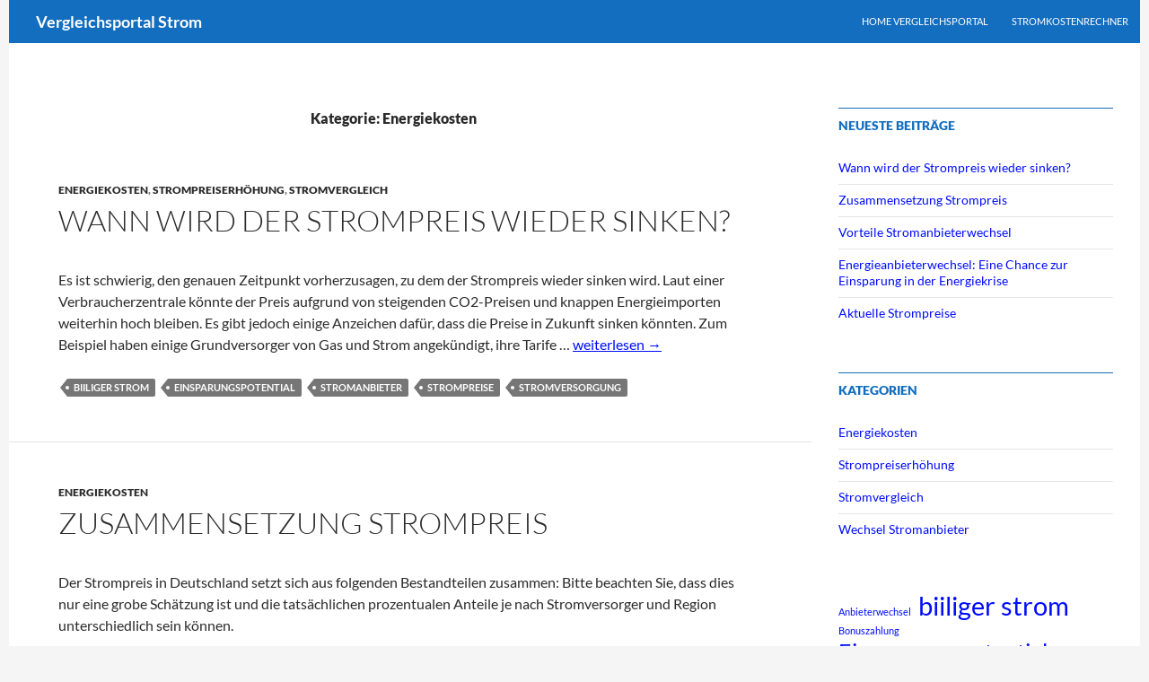

--- FILE ---
content_type: text/html; charset=UTF-8
request_url: https://vergleichsportal-strom.de/stromanbieter/energiekosten/
body_size: 11657
content:
<!DOCTYPE html>
<!--[if IE 7]>
<html class="ie ie7" lang="de">
<![endif]-->
<!--[if IE 8]>
<html class="ie ie8" lang="de">
<![endif]-->
<!--[if !(IE 7) | !(IE 8) ]><!-->
<html lang="de">
<!--<![endif]-->
<head>
	<meta charset="UTF-8">
	<meta name="viewport" content="width=device-width">
	<title>Energiekosten Archives - Vergleichsportal Strom</title>
	<link rel="profile" href="http://gmpg.org/xfn/11">
	<link rel="pingback" href="https://vergleichsportal-strom.de/xmlrpc.php">
	<!--[if lt IE 9]>
	<script src="https://vergleichsportal-strom.de/wp-content/themes/twentyfourteen/js/html5.js"></script>
	<![endif]-->
	<meta name='robots' content='index, follow, max-image-preview:large, max-snippet:-1, max-video-preview:-1' />

	<!-- This site is optimized with the Yoast SEO plugin v24.6 - https://yoast.com/wordpress/plugins/seo/ -->
	<link rel="canonical" href="https://vergleichsportal-strom.de/stromanbieter/energiekosten/" />
	<meta property="og:locale" content="de_DE" />
	<meta property="og:type" content="article" />
	<meta property="og:title" content="Energiekosten Archives - Vergleichsportal Strom" />
	<meta property="og:url" content="https://vergleichsportal-strom.de/stromanbieter/energiekosten/" />
	<meta property="og:site_name" content="Vergleichsportal Strom" />
	<script type="application/ld+json" class="yoast-schema-graph">{"@context":"https://schema.org","@graph":[{"@type":"CollectionPage","@id":"https://vergleichsportal-strom.de/stromanbieter/energiekosten/","url":"https://vergleichsportal-strom.de/stromanbieter/energiekosten/","name":"Energiekosten Archives - Vergleichsportal Strom","isPartOf":{"@id":"https://vergleichsportal-strom.de/#website"},"inLanguage":"de"},{"@type":"WebSite","@id":"https://vergleichsportal-strom.de/#website","url":"https://vergleichsportal-strom.de/","name":"Vergleichsportal Strom","description":"Preise beim Strom vergleichen und Anbieter wechseln","potentialAction":[{"@type":"SearchAction","target":{"@type":"EntryPoint","urlTemplate":"https://vergleichsportal-strom.de/?s={search_term_string}"},"query-input":{"@type":"PropertyValueSpecification","valueRequired":true,"valueName":"search_term_string"}}],"inLanguage":"de"}]}</script>
	<!-- / Yoast SEO plugin. -->


<link rel="alternate" type="application/rss+xml" title="Vergleichsportal Strom &raquo; Feed" href="https://vergleichsportal-strom.de/feed/" />
<link rel="alternate" type="application/rss+xml" title="Vergleichsportal Strom &raquo; Kommentar-Feed" href="https://vergleichsportal-strom.de/comments/feed/" />
<link rel="alternate" type="application/rss+xml" title="Vergleichsportal Strom &raquo; Kategorie-Feed Energiekosten" href="https://vergleichsportal-strom.de/stromanbieter/energiekosten/feed/" />
<style id='wp-img-auto-sizes-contain-inline-css'>
img:is([sizes=auto i],[sizes^="auto," i]){contain-intrinsic-size:3000px 1500px}
/*# sourceURL=wp-img-auto-sizes-contain-inline-css */
</style>
<style id='wp-emoji-styles-inline-css'>

	img.wp-smiley, img.emoji {
		display: inline !important;
		border: none !important;
		box-shadow: none !important;
		height: 1em !important;
		width: 1em !important;
		margin: 0 0.07em !important;
		vertical-align: -0.1em !important;
		background: none !important;
		padding: 0 !important;
	}
/*# sourceURL=wp-emoji-styles-inline-css */
</style>
<style id='wp-block-library-inline-css'>
:root{--wp-block-synced-color:#7a00df;--wp-block-synced-color--rgb:122,0,223;--wp-bound-block-color:var(--wp-block-synced-color);--wp-editor-canvas-background:#ddd;--wp-admin-theme-color:#007cba;--wp-admin-theme-color--rgb:0,124,186;--wp-admin-theme-color-darker-10:#006ba1;--wp-admin-theme-color-darker-10--rgb:0,107,160.5;--wp-admin-theme-color-darker-20:#005a87;--wp-admin-theme-color-darker-20--rgb:0,90,135;--wp-admin-border-width-focus:2px}@media (min-resolution:192dpi){:root{--wp-admin-border-width-focus:1.5px}}.wp-element-button{cursor:pointer}:root .has-very-light-gray-background-color{background-color:#eee}:root .has-very-dark-gray-background-color{background-color:#313131}:root .has-very-light-gray-color{color:#eee}:root .has-very-dark-gray-color{color:#313131}:root .has-vivid-green-cyan-to-vivid-cyan-blue-gradient-background{background:linear-gradient(135deg,#00d084,#0693e3)}:root .has-purple-crush-gradient-background{background:linear-gradient(135deg,#34e2e4,#4721fb 50%,#ab1dfe)}:root .has-hazy-dawn-gradient-background{background:linear-gradient(135deg,#faaca8,#dad0ec)}:root .has-subdued-olive-gradient-background{background:linear-gradient(135deg,#fafae1,#67a671)}:root .has-atomic-cream-gradient-background{background:linear-gradient(135deg,#fdd79a,#004a59)}:root .has-nightshade-gradient-background{background:linear-gradient(135deg,#330968,#31cdcf)}:root .has-midnight-gradient-background{background:linear-gradient(135deg,#020381,#2874fc)}:root{--wp--preset--font-size--normal:16px;--wp--preset--font-size--huge:42px}.has-regular-font-size{font-size:1em}.has-larger-font-size{font-size:2.625em}.has-normal-font-size{font-size:var(--wp--preset--font-size--normal)}.has-huge-font-size{font-size:var(--wp--preset--font-size--huge)}.has-text-align-center{text-align:center}.has-text-align-left{text-align:left}.has-text-align-right{text-align:right}.has-fit-text{white-space:nowrap!important}#end-resizable-editor-section{display:none}.aligncenter{clear:both}.items-justified-left{justify-content:flex-start}.items-justified-center{justify-content:center}.items-justified-right{justify-content:flex-end}.items-justified-space-between{justify-content:space-between}.screen-reader-text{border:0;clip-path:inset(50%);height:1px;margin:-1px;overflow:hidden;padding:0;position:absolute;width:1px;word-wrap:normal!important}.screen-reader-text:focus{background-color:#ddd;clip-path:none;color:#444;display:block;font-size:1em;height:auto;left:5px;line-height:normal;padding:15px 23px 14px;text-decoration:none;top:5px;width:auto;z-index:100000}html :where(.has-border-color){border-style:solid}html :where([style*=border-top-color]){border-top-style:solid}html :where([style*=border-right-color]){border-right-style:solid}html :where([style*=border-bottom-color]){border-bottom-style:solid}html :where([style*=border-left-color]){border-left-style:solid}html :where([style*=border-width]){border-style:solid}html :where([style*=border-top-width]){border-top-style:solid}html :where([style*=border-right-width]){border-right-style:solid}html :where([style*=border-bottom-width]){border-bottom-style:solid}html :where([style*=border-left-width]){border-left-style:solid}html :where(img[class*=wp-image-]){height:auto;max-width:100%}:where(figure){margin:0 0 1em}html :where(.is-position-sticky){--wp-admin--admin-bar--position-offset:var(--wp-admin--admin-bar--height,0px)}@media screen and (max-width:600px){html :where(.is-position-sticky){--wp-admin--admin-bar--position-offset:0px}}

/*# sourceURL=wp-block-library-inline-css */
</style><style id='wp-block-heading-inline-css'>
h1:where(.wp-block-heading).has-background,h2:where(.wp-block-heading).has-background,h3:where(.wp-block-heading).has-background,h4:where(.wp-block-heading).has-background,h5:where(.wp-block-heading).has-background,h6:where(.wp-block-heading).has-background{padding:1.25em 2.375em}h1.has-text-align-left[style*=writing-mode]:where([style*=vertical-lr]),h1.has-text-align-right[style*=writing-mode]:where([style*=vertical-rl]),h2.has-text-align-left[style*=writing-mode]:where([style*=vertical-lr]),h2.has-text-align-right[style*=writing-mode]:where([style*=vertical-rl]),h3.has-text-align-left[style*=writing-mode]:where([style*=vertical-lr]),h3.has-text-align-right[style*=writing-mode]:where([style*=vertical-rl]),h4.has-text-align-left[style*=writing-mode]:where([style*=vertical-lr]),h4.has-text-align-right[style*=writing-mode]:where([style*=vertical-rl]),h5.has-text-align-left[style*=writing-mode]:where([style*=vertical-lr]),h5.has-text-align-right[style*=writing-mode]:where([style*=vertical-rl]),h6.has-text-align-left[style*=writing-mode]:where([style*=vertical-lr]),h6.has-text-align-right[style*=writing-mode]:where([style*=vertical-rl]){rotate:180deg}
/*# sourceURL=https://vergleichsportal-strom.de/wp-includes/blocks/heading/style.min.css */
</style>
<style id='wp-block-tag-cloud-inline-css'>
.wp-block-tag-cloud{box-sizing:border-box}.wp-block-tag-cloud.aligncenter{justify-content:center;text-align:center}.wp-block-tag-cloud a{display:inline-block;margin-right:5px}.wp-block-tag-cloud span{display:inline-block;margin-left:5px;text-decoration:none}:root :where(.wp-block-tag-cloud.is-style-outline){display:flex;flex-wrap:wrap;gap:1ch}:root :where(.wp-block-tag-cloud.is-style-outline a){border:1px solid;font-size:unset!important;margin-right:0;padding:1ch 2ch;text-decoration:none!important}
/*# sourceURL=https://vergleichsportal-strom.de/wp-includes/blocks/tag-cloud/style.min.css */
</style>
<style id='wp-block-paragraph-inline-css'>
.is-small-text{font-size:.875em}.is-regular-text{font-size:1em}.is-large-text{font-size:2.25em}.is-larger-text{font-size:3em}.has-drop-cap:not(:focus):first-letter{float:left;font-size:8.4em;font-style:normal;font-weight:100;line-height:.68;margin:.05em .1em 0 0;text-transform:uppercase}body.rtl .has-drop-cap:not(:focus):first-letter{float:none;margin-left:.1em}p.has-drop-cap.has-background{overflow:hidden}:root :where(p.has-background){padding:1.25em 2.375em}:where(p.has-text-color:not(.has-link-color)) a{color:inherit}p.has-text-align-left[style*="writing-mode:vertical-lr"],p.has-text-align-right[style*="writing-mode:vertical-rl"]{rotate:180deg}
/*# sourceURL=https://vergleichsportal-strom.de/wp-includes/blocks/paragraph/style.min.css */
</style>
<style id='global-styles-inline-css'>
:root{--wp--preset--aspect-ratio--square: 1;--wp--preset--aspect-ratio--4-3: 4/3;--wp--preset--aspect-ratio--3-4: 3/4;--wp--preset--aspect-ratio--3-2: 3/2;--wp--preset--aspect-ratio--2-3: 2/3;--wp--preset--aspect-ratio--16-9: 16/9;--wp--preset--aspect-ratio--9-16: 9/16;--wp--preset--color--black: #136ebf;--wp--preset--color--cyan-bluish-gray: #abb8c3;--wp--preset--color--white: #fff;--wp--preset--color--pale-pink: #f78da7;--wp--preset--color--vivid-red: #cf2e2e;--wp--preset--color--luminous-vivid-orange: #ff6900;--wp--preset--color--luminous-vivid-amber: #fcb900;--wp--preset--color--light-green-cyan: #7bdcb5;--wp--preset--color--vivid-green-cyan: #00d084;--wp--preset--color--pale-cyan-blue: #8ed1fc;--wp--preset--color--vivid-cyan-blue: #0693e3;--wp--preset--color--vivid-purple: #9b51e0;--wp--preset--color--green: #000cfc;--wp--preset--color--dark-gray: #2b2b2b;--wp--preset--color--medium-gray: #767676;--wp--preset--color--light-gray: #f5f5f5;--wp--preset--gradient--vivid-cyan-blue-to-vivid-purple: linear-gradient(135deg,rgb(6,147,227) 0%,rgb(155,81,224) 100%);--wp--preset--gradient--light-green-cyan-to-vivid-green-cyan: linear-gradient(135deg,rgb(122,220,180) 0%,rgb(0,208,130) 100%);--wp--preset--gradient--luminous-vivid-amber-to-luminous-vivid-orange: linear-gradient(135deg,rgb(252,185,0) 0%,rgb(255,105,0) 100%);--wp--preset--gradient--luminous-vivid-orange-to-vivid-red: linear-gradient(135deg,rgb(255,105,0) 0%,rgb(207,46,46) 100%);--wp--preset--gradient--very-light-gray-to-cyan-bluish-gray: linear-gradient(135deg,rgb(238,238,238) 0%,rgb(169,184,195) 100%);--wp--preset--gradient--cool-to-warm-spectrum: linear-gradient(135deg,rgb(74,234,220) 0%,rgb(151,120,209) 20%,rgb(207,42,186) 40%,rgb(238,44,130) 60%,rgb(251,105,98) 80%,rgb(254,248,76) 100%);--wp--preset--gradient--blush-light-purple: linear-gradient(135deg,rgb(255,206,236) 0%,rgb(152,150,240) 100%);--wp--preset--gradient--blush-bordeaux: linear-gradient(135deg,rgb(254,205,165) 0%,rgb(254,45,45) 50%,rgb(107,0,62) 100%);--wp--preset--gradient--luminous-dusk: linear-gradient(135deg,rgb(255,203,112) 0%,rgb(199,81,192) 50%,rgb(65,88,208) 100%);--wp--preset--gradient--pale-ocean: linear-gradient(135deg,rgb(255,245,203) 0%,rgb(182,227,212) 50%,rgb(51,167,181) 100%);--wp--preset--gradient--electric-grass: linear-gradient(135deg,rgb(202,248,128) 0%,rgb(113,206,126) 100%);--wp--preset--gradient--midnight: linear-gradient(135deg,rgb(2,3,129) 0%,rgb(40,116,252) 100%);--wp--preset--font-size--small: 13px;--wp--preset--font-size--medium: 20px;--wp--preset--font-size--large: 36px;--wp--preset--font-size--x-large: 42px;--wp--preset--spacing--20: 0.44rem;--wp--preset--spacing--30: 0.67rem;--wp--preset--spacing--40: 1rem;--wp--preset--spacing--50: 1.5rem;--wp--preset--spacing--60: 2.25rem;--wp--preset--spacing--70: 3.38rem;--wp--preset--spacing--80: 5.06rem;--wp--preset--shadow--natural: 6px 6px 9px rgba(0, 0, 0, 0.2);--wp--preset--shadow--deep: 12px 12px 50px rgba(0, 0, 0, 0.4);--wp--preset--shadow--sharp: 6px 6px 0px rgba(0, 0, 0, 0.2);--wp--preset--shadow--outlined: 6px 6px 0px -3px rgb(255, 255, 255), 6px 6px rgb(0, 0, 0);--wp--preset--shadow--crisp: 6px 6px 0px rgb(0, 0, 0);}:where(.is-layout-flex){gap: 0.5em;}:where(.is-layout-grid){gap: 0.5em;}body .is-layout-flex{display: flex;}.is-layout-flex{flex-wrap: wrap;align-items: center;}.is-layout-flex > :is(*, div){margin: 0;}body .is-layout-grid{display: grid;}.is-layout-grid > :is(*, div){margin: 0;}:where(.wp-block-columns.is-layout-flex){gap: 2em;}:where(.wp-block-columns.is-layout-grid){gap: 2em;}:where(.wp-block-post-template.is-layout-flex){gap: 1.25em;}:where(.wp-block-post-template.is-layout-grid){gap: 1.25em;}.has-black-color{color: var(--wp--preset--color--black) !important;}.has-cyan-bluish-gray-color{color: var(--wp--preset--color--cyan-bluish-gray) !important;}.has-white-color{color: var(--wp--preset--color--white) !important;}.has-pale-pink-color{color: var(--wp--preset--color--pale-pink) !important;}.has-vivid-red-color{color: var(--wp--preset--color--vivid-red) !important;}.has-luminous-vivid-orange-color{color: var(--wp--preset--color--luminous-vivid-orange) !important;}.has-luminous-vivid-amber-color{color: var(--wp--preset--color--luminous-vivid-amber) !important;}.has-light-green-cyan-color{color: var(--wp--preset--color--light-green-cyan) !important;}.has-vivid-green-cyan-color{color: var(--wp--preset--color--vivid-green-cyan) !important;}.has-pale-cyan-blue-color{color: var(--wp--preset--color--pale-cyan-blue) !important;}.has-vivid-cyan-blue-color{color: var(--wp--preset--color--vivid-cyan-blue) !important;}.has-vivid-purple-color{color: var(--wp--preset--color--vivid-purple) !important;}.has-black-background-color{background-color: var(--wp--preset--color--black) !important;}.has-cyan-bluish-gray-background-color{background-color: var(--wp--preset--color--cyan-bluish-gray) !important;}.has-white-background-color{background-color: var(--wp--preset--color--white) !important;}.has-pale-pink-background-color{background-color: var(--wp--preset--color--pale-pink) !important;}.has-vivid-red-background-color{background-color: var(--wp--preset--color--vivid-red) !important;}.has-luminous-vivid-orange-background-color{background-color: var(--wp--preset--color--luminous-vivid-orange) !important;}.has-luminous-vivid-amber-background-color{background-color: var(--wp--preset--color--luminous-vivid-amber) !important;}.has-light-green-cyan-background-color{background-color: var(--wp--preset--color--light-green-cyan) !important;}.has-vivid-green-cyan-background-color{background-color: var(--wp--preset--color--vivid-green-cyan) !important;}.has-pale-cyan-blue-background-color{background-color: var(--wp--preset--color--pale-cyan-blue) !important;}.has-vivid-cyan-blue-background-color{background-color: var(--wp--preset--color--vivid-cyan-blue) !important;}.has-vivid-purple-background-color{background-color: var(--wp--preset--color--vivid-purple) !important;}.has-black-border-color{border-color: var(--wp--preset--color--black) !important;}.has-cyan-bluish-gray-border-color{border-color: var(--wp--preset--color--cyan-bluish-gray) !important;}.has-white-border-color{border-color: var(--wp--preset--color--white) !important;}.has-pale-pink-border-color{border-color: var(--wp--preset--color--pale-pink) !important;}.has-vivid-red-border-color{border-color: var(--wp--preset--color--vivid-red) !important;}.has-luminous-vivid-orange-border-color{border-color: var(--wp--preset--color--luminous-vivid-orange) !important;}.has-luminous-vivid-amber-border-color{border-color: var(--wp--preset--color--luminous-vivid-amber) !important;}.has-light-green-cyan-border-color{border-color: var(--wp--preset--color--light-green-cyan) !important;}.has-vivid-green-cyan-border-color{border-color: var(--wp--preset--color--vivid-green-cyan) !important;}.has-pale-cyan-blue-border-color{border-color: var(--wp--preset--color--pale-cyan-blue) !important;}.has-vivid-cyan-blue-border-color{border-color: var(--wp--preset--color--vivid-cyan-blue) !important;}.has-vivid-purple-border-color{border-color: var(--wp--preset--color--vivid-purple) !important;}.has-vivid-cyan-blue-to-vivid-purple-gradient-background{background: var(--wp--preset--gradient--vivid-cyan-blue-to-vivid-purple) !important;}.has-light-green-cyan-to-vivid-green-cyan-gradient-background{background: var(--wp--preset--gradient--light-green-cyan-to-vivid-green-cyan) !important;}.has-luminous-vivid-amber-to-luminous-vivid-orange-gradient-background{background: var(--wp--preset--gradient--luminous-vivid-amber-to-luminous-vivid-orange) !important;}.has-luminous-vivid-orange-to-vivid-red-gradient-background{background: var(--wp--preset--gradient--luminous-vivid-orange-to-vivid-red) !important;}.has-very-light-gray-to-cyan-bluish-gray-gradient-background{background: var(--wp--preset--gradient--very-light-gray-to-cyan-bluish-gray) !important;}.has-cool-to-warm-spectrum-gradient-background{background: var(--wp--preset--gradient--cool-to-warm-spectrum) !important;}.has-blush-light-purple-gradient-background{background: var(--wp--preset--gradient--blush-light-purple) !important;}.has-blush-bordeaux-gradient-background{background: var(--wp--preset--gradient--blush-bordeaux) !important;}.has-luminous-dusk-gradient-background{background: var(--wp--preset--gradient--luminous-dusk) !important;}.has-pale-ocean-gradient-background{background: var(--wp--preset--gradient--pale-ocean) !important;}.has-electric-grass-gradient-background{background: var(--wp--preset--gradient--electric-grass) !important;}.has-midnight-gradient-background{background: var(--wp--preset--gradient--midnight) !important;}.has-small-font-size{font-size: var(--wp--preset--font-size--small) !important;}.has-medium-font-size{font-size: var(--wp--preset--font-size--medium) !important;}.has-large-font-size{font-size: var(--wp--preset--font-size--large) !important;}.has-x-large-font-size{font-size: var(--wp--preset--font-size--x-large) !important;}
/*# sourceURL=global-styles-inline-css */
</style>

<style id='classic-theme-styles-inline-css'>
/*! This file is auto-generated */
.wp-block-button__link{color:#fff;background-color:#32373c;border-radius:9999px;box-shadow:none;text-decoration:none;padding:calc(.667em + 2px) calc(1.333em + 2px);font-size:1.125em}.wp-block-file__button{background:#32373c;color:#fff;text-decoration:none}
/*# sourceURL=/wp-includes/css/classic-themes.min.css */
</style>
<link rel='stylesheet' id='twentyfourteen-lato-css' href='https://vergleichsportal-strom.de/wp-content/themes/twentyfourteen/fonts/font-lato.css?ver=20230328' media='all' />
<link rel='stylesheet' id='genericons-css' href='https://vergleichsportal-strom.de/wp-content/themes/twentyfourteen/genericons/genericons.css?ver=3.0.3' media='all' />
<link rel='stylesheet' id='twentyfourteen-style-css' href='https://vergleichsportal-strom.de/wp-content/themes/artos2014-V2.1-A/style.css?ver=20241112' media='all' />
<link rel='stylesheet' id='twentyfourteen-block-style-css' href='https://vergleichsportal-strom.de/wp-content/themes/twentyfourteen/css/blocks.css?ver=20240708' media='all' />
<script src="https://vergleichsportal-strom.de/wp-includes/js/jquery/jquery.min.js?ver=3.7.1" id="jquery-core-js"></script>
<script src="https://vergleichsportal-strom.de/wp-includes/js/jquery/jquery-migrate.min.js?ver=3.4.1" id="jquery-migrate-js"></script>
<script src="https://vergleichsportal-strom.de/wp-content/themes/twentyfourteen/js/functions.js?ver=20230526" id="twentyfourteen-script-js" defer data-wp-strategy="defer"></script>
<link rel="https://api.w.org/" href="https://vergleichsportal-strom.de/wp-json/" /><link rel="alternate" title="JSON" type="application/json" href="https://vergleichsportal-strom.de/wp-json/wp/v2/categories/15" /><link rel="EditURI" type="application/rsd+xml" title="RSD" href="https://vergleichsportal-strom.de/xmlrpc.php?rsd" />
<style id="fourteen-colors" type="text/css">/* Custom Contrast Color */
		.site:before,
		#secondary,
		.site-header,
		.site-footer,
		.menu-toggle,
		.featured-content,
		.featured-content .entry-header,
		.slider-direction-nav a,
		.ie8 .featured-content,
		.ie8 .site:before,
		.has-black-background-color {
			background-color: #136ebf;
		}

		.has-black-color {
			color: #136ebf;
		}

		.grid .featured-content .entry-header,
		.ie8 .grid .featured-content .entry-header {
			border-color: #136ebf;
		}

		.slider-control-paging a:before {
			background-color: rgba(255,255,255,.33);
		}

		.hentry .mejs-mediaelement,
		.widget .mejs-mediaelement,
 		.hentry .mejs-container .mejs-controls,
 		.widget .mejs-container .mejs-controls {
			background: #136ebf;
		}

		/* Player controls need separation from the contrast background */
		.primary-sidebar .mejs-controls,
		.site-footer .mejs-controls {
			border: 1px solid;
		}
		
			.content-sidebar .widget_twentyfourteen_ephemera .widget-title:before {
				background: #136ebf;
			}

			.paging-navigation,
			.content-sidebar .widget .widget-title {
				border-top-color: #136ebf;
			}

			.content-sidebar .widget .widget-title, 
			.content-sidebar .widget .widget-title a,
			.paging-navigation,
			.paging-navigation a:hover,
			.paging-navigation a {
				color: #136ebf;
			}

			/* Override the site title color option with an over-qualified selector, as the option is hidden. */
			h1.site-title a {
				color: #fff;
			}
		
		.menu-toggle:active,
		.menu-toggle:focus,
		.menu-toggle:hover {
			background-color: #57b2ff;
		}
		/* Custom accent color. */
		button,
		.button,
		.contributor-posts-link,
		input[type="button"],
		input[type="reset"],
		input[type="submit"],
		.search-toggle,
		.hentry .mejs-controls .mejs-time-rail .mejs-time-current,
		.widget .mejs-controls .mejs-time-rail .mejs-time-current,
		.hentry .mejs-overlay:hover .mejs-overlay-button,
		.widget .mejs-overlay:hover .mejs-overlay-button,
		.widget button,
		.widget .button,
		.widget input[type="button"],
		.widget input[type="reset"],
		.widget input[type="submit"],
		.widget_calendar tbody a,
		.content-sidebar .widget input[type="button"],
		.content-sidebar .widget input[type="reset"],
		.content-sidebar .widget input[type="submit"],
		.slider-control-paging .slider-active:before,
		.slider-control-paging .slider-active:hover:before,
		.slider-direction-nav a:hover,
		.ie8 .primary-navigation ul ul,
		.ie8 .secondary-navigation ul ul,
		.ie8 .primary-navigation li:hover > a,
		.ie8 .primary-navigation li.focus > a,
		.ie8 .secondary-navigation li:hover > a,
		.ie8 .secondary-navigation li.focus > a,
		.wp-block-file .wp-block-file__button,
		.wp-block-button__link,
		.has-green-background-color {
			background-color: #000cfc;
		}

		.site-navigation a:hover,
		.is-style-outline .wp-block-button__link:not(.has-text-color),
		.has-green-color {
			color: #000cfc;
		}

		::-moz-selection {
			background: #000cfc;
		}

		::selection {
			background: #000cfc;
		}

		.paging-navigation .page-numbers.current {
			border-color: #000cfc;
		}

		@media screen and (min-width: 782px) {
			.primary-navigation li:hover > a,
			.primary-navigation li.focus > a,
			.primary-navigation ul ul {
				background-color: #000cfc;
			}
		}

		@media screen and (min-width: 1008px) {
			.secondary-navigation li:hover > a,
			.secondary-navigation li.focus > a,
			.secondary-navigation ul ul {
				background-color: #000cfc;
			}
		}
	
			.contributor-posts-link,
			button,
			.button,
			input[type="button"],
			input[type="reset"],
			input[type="submit"],
			.search-toggle:before,
			.hentry .mejs-overlay:hover .mejs-overlay-button,
			.widget .mejs-overlay:hover .mejs-overlay-button,
			.widget button,
			.widget .button,
			.widget input[type="button"],
			.widget input[type="reset"],
			.widget input[type="submit"],
			.widget_calendar tbody a,
			.widget_calendar tbody a:hover,
			.site-footer .widget_calendar tbody a,
			.content-sidebar .widget input[type="button"],
			.content-sidebar .widget input[type="reset"],
			.content-sidebar .widget input[type="submit"],
			button:hover,
			button:focus,
			.button:hover,
			.button:focus,
			.widget a.button:hover,
			.widget a.button:focus,
			.widget a.button:active,
			.content-sidebar .widget a.button,
			.content-sidebar .widget a.button:hover,
			.content-sidebar .widget a.button:focus,
			.content-sidebar .widget a.button:active,
			.contributor-posts-link:hover,
			.contributor-posts-link:active,
			input[type="button"]:hover,
			input[type="button"]:focus,
			input[type="reset"]:hover,
			input[type="reset"]:focus,
			input[type="submit"]:hover,
			input[type="submit"]:focus,
			.slider-direction-nav a:hover:before {
				color: #fff;
			}

			@media screen and (min-width: 782px) {
				.primary-navigation ul ul a,
				.primary-navigation li:hover > a,
				.primary-navigation li.focus > a,
				.primary-navigation ul ul {
					color: #fff;
				}
			}

			@media screen and (min-width: 1008px) {
				.secondary-navigation ul ul a,
				.secondary-navigation li:hover > a,
				.secondary-navigation li.focus > a,
				.secondary-navigation ul ul {
					color: #fff;
				}
			}
		
		/* Generated variants of custom accent color. */
		a,
		.content-sidebar .widget a {
			color: #000cfc;
		}

		.contributor-posts-link:hover,
		.button:hover,
		.button:focus,
		.slider-control-paging a:hover:before,
		.search-toggle:hover,
		.search-toggle.active,
		.search-box,
		.widget_calendar tbody a:hover,
		button:hover,
		button:focus,
		input[type="button"]:hover,
		input[type="button"]:focus,
		input[type="reset"]:hover,
		input[type="reset"]:focus,
		input[type="submit"]:hover,
		input[type="submit"]:focus,
		.widget button:hover,
		.widget .button:hover,
		.widget button:focus,
		.widget .button:focus,
		.widget input[type="button"]:hover,
		.widget input[type="button"]:focus,
		.widget input[type="reset"]:hover,
		.widget input[type="reset"]:focus,
		.widget input[type="submit"]:hover,
		.widget input[type="submit"]:focus,
		.content-sidebar .widget input[type="button"]:hover,
		.content-sidebar .widget input[type="button"]:focus,
		.content-sidebar .widget input[type="reset"]:hover,
		.content-sidebar .widget input[type="reset"]:focus,
		.content-sidebar .widget input[type="submit"]:hover,
		.content-sidebar .widget input[type="submit"]:focus,
		.ie8 .primary-navigation ul ul a:hover,
		.ie8 .primary-navigation ul ul li.focus > a,
		.ie8 .secondary-navigation ul ul a:hover,
		.ie8 .secondary-navigation ul ul li.focus > a,
		.wp-block-file .wp-block-file__button:hover,
		.wp-block-file .wp-block-file__button:focus,
		.wp-block-button__link:not(.has-text-color):hover,
		.wp-block-button__link:not(.has-text-color):focus,
		.is-style-outline .wp-block-button__link:not(.has-text-color):hover,
		.is-style-outline .wp-block-button__link:not(.has-text-color):focus {
			background-color: #1d29ff;
		}

		.featured-content a:hover,
		.featured-content .entry-title a:hover,
		.widget a:hover,
		.widget-title a:hover,
		.widget_twentyfourteen_ephemera .entry-meta a:hover,
		.hentry .mejs-controls .mejs-button button:hover,
		.widget .mejs-controls .mejs-button button:hover,
		.site-info a:hover,
		.featured-content a:hover,
		.wp-block-latest-comments_comment-meta a:hover,
		.wp-block-latest-comments_comment-meta a:focus {
			color: #1d29ff;
		}

		a:active,
		a:hover,
		.entry-title a:hover,
		.entry-meta a:hover,
		.cat-links a:hover,
		.entry-content .edit-link a:hover,
		.post-navigation a:hover,
		.image-navigation a:hover,
		.comment-author a:hover,
		.comment-list .pingback a:hover,
		.comment-list .trackback a:hover,
		.comment-metadata a:hover,
		.comment-reply-title small a:hover,
		.content-sidebar .widget a:hover,
		.content-sidebar .widget .widget-title a:hover,
		.content-sidebar .widget_twentyfourteen_ephemera .entry-meta a:hover {
			color: #1d29ff;
		}

		.page-links a:hover,
		.paging-navigation a:hover {
			border-color: #1d29ff;
		}

		.entry-meta .tag-links a:hover:before {
			border-right-color: #1d29ff;
		}

		.page-links a:hover,
		.entry-meta .tag-links a:hover {
			background-color: #1d29ff;
		}

		@media screen and (min-width: 782px) {
			.primary-navigation ul ul a:hover,
			.primary-navigation ul ul li.focus > a {
				background-color: #1d29ff;
			}
		}

		@media screen and (min-width: 1008px) {
			.secondary-navigation ul ul a:hover,
			.secondary-navigation ul ul li.focus > a {
				background-color: #1d29ff;
			}
		}

		button:active,
		.button:active,
		.contributor-posts-link:active,
		input[type="button"]:active,
		input[type="reset"]:active,
		input[type="submit"]:active,
		.widget input[type="button"]:active,
		.widget input[type="reset"]:active,
		.widget input[type="submit"]:active,
		.content-sidebar .widget input[type="button"]:active,
		.content-sidebar .widget input[type="reset"]:active,
		.content-sidebar .widget input[type="submit"]:active,
		.wp-block-file .wp-block-file__button:active,
		.wp-block-button__link:active {
			background-color: #313dff;
		}

		.site-navigation .current_page_item > a,
		.site-navigation .current_page_ancestor > a,
		.site-navigation .current-menu-item > a,
		.site-navigation .current-menu-ancestor > a {
			color: #313dff;
		}
	
		/* Higher contrast Accent Color against contrast color */
		.site-navigation .current_page_item > a,
		.site-navigation .current_page_ancestor > a,
		.site-navigation .current-menu-item > a,
		.site-navigation .current-menu-ancestor > a,
		.site-navigation a:hover,
		.featured-content a:hover,
		.featured-content .entry-title a:hover,
		.widget a:hover,
		.widget-title a:hover,
		.widget_twentyfourteen_ephemera .entry-meta a:hover,
		.hentry .mejs-controls .mejs-button button:hover,
		.widget .mejs-controls .mejs-button button:hover,
		.site-info a:hover,
		.featured-content a:hover {
			color: #b8c4ff;
		}

		.hentry .mejs-controls .mejs-time-rail .mejs-time-current,
		.widget .mejs-controls .mejs-time-rail .mejs-time-current,
		.slider-control-paging a:hover:before,
		.slider-control-paging .slider-active:before,
		.slider-control-paging .slider-active:hover:before {
			background-color: #b8c4ff;
		}
	</style>    <style>@media screen and (min-width: 783px){.primary-navigation{float: right;margin-left: 20px;}}</style>
    <style>.site {margin: 0 auto;max-width: 1260px;width: 100%;}.site-header{max-width: 1260px;}
		@media screen and (min-width: 1110px) {.archive-header,.comments-area,.image-navigation,.page-header,.page-content,.post-navigation,.site-content .entry-header,
	    .site-content .entry-content,.site-content .entry-summary,.site-content footer.entry-meta{padding-left: 55px;}}</style>
    <style>
	    .site-content .entry-header,.site-content .entry-content,.site-content .entry-summary,.site-content .entry-meta,.page-content 
		{max-width: 760px;}.comments-area{max-width: 760px;}.post-navigation, .image-navigation{max-width: 760px;}</style>
    <style>.site:before,#secondary{width:0;display:none;}.ie8 .site:before,.ie8 #secondary{width:0px;display:none;}.featured-content{padding-left:0;}.site-content,.site-main .widecolumn{margin-left:0;}.ie8 .site-content,.ie8 .site-main .widecolumn{margin-left:0;}
		@media screen and (min-width: 1008px) {.search-box-wrapper{padding-left:0;}}@media screen and (min-width: 1080px) {.search-box-wrapper,.featured-content{padding-left:0;}}
	</style>
    <style>.hentry{max-width: 1038px;}
	    img.size-full,img.size-large,.wp-post-image,.post-thumbnail img,.site-content .post-thumbnail img{max-height: 572px;}
	</style>
	
    <style>
		.slider .featured-content .hentry{max-height: 500px;}.slider .featured-content{max-width: 1600px;
		margin: 0px auto;}.slider .featured-content .post-thumbnail img{max-width: 1600px;width: 100%;}
		.slider .featured-content .post-thumbnail{background:none;}.slider .featured-content a.post-thumbnail:hover{background-color:transparent;}
	</style>
    <style>.featured-content{display:none;}</style>
		<style id="wp-custom-css">
			adresse::after {
 content: attr(hinten);
}
 adresse::before {
 content: attr(vorn);
}		</style>
		</head>

<body class="archive category category-energiekosten category-15 wp-embed-responsive wp-theme-twentyfourteen wp-child-theme-artos2014-V21-A masthead-fixed list-view footer-widgets">
<div id="page" class="hfeed site">
	
	<header id="masthead" class="site-header" role="banner">
		<div class="header-main">
			<h1 class="site-title"><a href="https://vergleichsportal-strom.de/" rel="home">Vergleichsportal Strom</a></h1>
<!--
			<div class="search-toggle">
				<a href="#search-container" class="screen-reader-text">Suchen</a>
			</div>

-->			<nav id="primary-navigation" class="site-navigation primary-navigation" role="navigation">
				<button class="menu-toggle">Primäres Menü</button>
				<a class="screen-reader-text skip-link" href="#content">Zum Inhalt springen</a>
				<div class="menu-mymenue-container"><ul id="menu-mymenue" class="nav-menu"><li id="menu-item-31" class="menu-item menu-item-type-post_type menu-item-object-page menu-item-home menu-item-31"><a href="https://vergleichsportal-strom.de/">Home Vergleichsportal</a></li>
<li id="menu-item-56" class="menu-item menu-item-type-post_type menu-item-object-page menu-item-56"><a href="https://vergleichsportal-strom.de/stromkostenrechner/">Stromkostenrechner</a></li>
</ul></div>			</nav>
		</div>

		<div id="search-container" class="search-box-wrapper hide">
			<div class="search-box">
				<form role="search" method="get" class="search-form" action="https://vergleichsportal-strom.de/">
				<label>
					<span class="screen-reader-text">Suche nach:</span>
					<input type="search" class="search-field" placeholder="Suchen …" value="" name="s" />
				</label>
				<input type="submit" class="search-submit" value="Suchen" />
			</form>			</div>
		</div>
	</header><!-- #masthead -->

	<div id="main" class="site-main">

	<section id="primary" class="content-area">
		<div id="content" class="site-content" role="main">

			
			<header class="archive-header">
				<h1 class="archive-title">Kategorie: Energiekosten</h1>

							</header><!-- .archive-header -->

			
<article id="post-142" class="post-142 post type-post status-publish format-standard hentry category-energiekosten category-strompreiserhoehung category-stromvergleich tag-biiliger-strom tag-einsparungspotential tag-stromanbieter tag-strompreise tag-stromversorgung">
	
	<header class="entry-header">
				<div class="entry-meta">
			<span class="cat-links"><a href="https://vergleichsportal-strom.de/stromanbieter/energiekosten/" rel="category tag">Energiekosten</a>, <a href="https://vergleichsportal-strom.de/stromanbieter/strompreiserhoehung/" rel="category tag">Strompreiserhöhung</a>, <a href="https://vergleichsportal-strom.de/stromanbieter/stromvergleich/" rel="category tag">Stromvergleich</a></span>
		</div>
		<h1 class="entry-title"><a href="https://vergleichsportal-strom.de/strompreiserhoehung/wann-wird-der-strompreis-wieder-sinken/" rel="bookmark">Wann wird der Strompreis wieder sinken?</a></h1>
		<div class="entry-meta">
					</div><!-- .entry-meta -->
	</header><!-- .entry-header -->

	  <!-- Bei der Suche nur the_excerpt anzeigen -->
		<!-- Bei allen Übersichetn nur the_excerpt anzeigen -->
	<div class="entry-summary">
		<p>Es ist schwierig, den genauen Zeitpunkt vorherzusagen, zu dem der Strompreis wieder sinken wird. Laut einer Verbraucherzentrale könnte der Preis aufgrund von steigenden CO2-Preisen und knappen Energieimporten weiterhin hoch bleiben. Es gibt jedoch einige Anzeichen dafür, dass die Preise in Zukunft sinken könnten. Zum Beispiel haben einige Grundversorger von Gas und Strom angekündigt, ihre Tarife &hellip; <a href="https://vergleichsportal-strom.de/strompreiserhoehung/wann-wird-der-strompreis-wieder-sinken/" class="more-link"><span class="screen-reader-text">Wann wird der Strompreis wieder sinken?</span> weiterlesen <span class="meta-nav">&rarr;</span></a></p>
	</div><!-- .entry-summary -->
	
	<footer class="entry-meta"><span class="tag-links"><a href="https://vergleichsportal-strom.de/strompreise/biiliger-strom/" rel="tag">biiliger strom</a><a href="https://vergleichsportal-strom.de/strompreise/einsparungspotential/" rel="tag">Einsparungspotential</a><a href="https://vergleichsportal-strom.de/strompreise/stromanbieter/" rel="tag">Stromanbieter</a><a href="https://vergleichsportal-strom.de/strompreise/strompreise/" rel="tag">strompreise</a><a href="https://vergleichsportal-strom.de/strompreise/stromversorgung/" rel="tag">Stromversorgung</a></span></footer></article><!-- #post-## -->

<article id="post-113" class="post-113 post type-post status-publish format-standard hentry category-energiekosten tag-nachhaltigkeit tag-oekostrom">
	
	<header class="entry-header">
				<div class="entry-meta">
			<span class="cat-links"><a href="https://vergleichsportal-strom.de/stromanbieter/energiekosten/" rel="category tag">Energiekosten</a></span>
		</div>
		<h1 class="entry-title"><a href="https://vergleichsportal-strom.de/energiekosten/zusammensetzung-strompreis/" rel="bookmark">Zusammensetzung Strompreis</a></h1>
		<div class="entry-meta">
					</div><!-- .entry-meta -->
	</header><!-- .entry-header -->

	  <!-- Bei der Suche nur the_excerpt anzeigen -->
		<!-- Bei allen Übersichetn nur the_excerpt anzeigen -->
	<div class="entry-summary">
		<p>Der Strompreis in Deutschland setzt sich aus folgenden Bestandteilen zusammen: Bitte beachten Sie, dass dies nur eine grobe Schätzung ist und die tatsächlichen prozentualen Anteile je nach Stromversorger und Region unterschiedlich sein können.</p>
	</div><!-- .entry-summary -->
	
	<footer class="entry-meta"><span class="tag-links"><a href="https://vergleichsportal-strom.de/strompreise/nachhaltigkeit/" rel="tag">Nachhaltigkeit</a><a href="https://vergleichsportal-strom.de/strompreise/oekostrom/" rel="tag">Ökostrom</a></span></footer></article><!-- #post-## -->

<article id="post-107" class="post-107 post type-post status-publish format-standard hentry category-energiekosten category-wechsel-stromanbieter tag-energiekosten tag-stromanbieter-wechseln tag-stromversorgung">
	
	<header class="entry-header">
				<div class="entry-meta">
			<span class="cat-links"><a href="https://vergleichsportal-strom.de/stromanbieter/energiekosten/" rel="category tag">Energiekosten</a>, <a href="https://vergleichsportal-strom.de/stromanbieter/wechsel-stromanbieter/" rel="category tag">Wechsel Stromanbieter</a></span>
		</div>
		<h1 class="entry-title"><a href="https://vergleichsportal-strom.de/wechsel-stromanbieter/energieanbieterwechsel-eine-chance-zur-einsparung-in-der-energiekrise/" rel="bookmark">Energieanbieterwechsel: Eine Chance zur Einsparung in der Energiekrise</a></h1>
		<div class="entry-meta">
					</div><!-- .entry-meta -->
	</header><!-- .entry-header -->

	  <!-- Bei der Suche nur the_excerpt anzeigen -->
		<!-- Bei allen Übersichetn nur the_excerpt anzeigen -->
	<div class="entry-summary">
		<p>Die Energiekosten für private Haushalte in Deutschland haben sich in den letzten Jahren drastisch erhöht und auch durch die Corona-Pandemie, in der viele Menschen von zu Hause aus arbeiteten, sind die Kosten noch weiter gestiegen. Aufgrund der aktuellen Energiekrise werden viele Verbraucher:innen besorgt sein, dass die Strom- und Gaspreise weiter ansteigen werden. Daher empfehlen wir, &hellip; <a href="https://vergleichsportal-strom.de/wechsel-stromanbieter/energieanbieterwechsel-eine-chance-zur-einsparung-in-der-energiekrise/" class="more-link"><span class="screen-reader-text">Energieanbieterwechsel: Eine Chance zur Einsparung in der Energiekrise</span> weiterlesen <span class="meta-nav">&rarr;</span></a></p>
	</div><!-- .entry-summary -->
	
	<footer class="entry-meta"><span class="tag-links"><a href="https://vergleichsportal-strom.de/strompreise/energiekosten/" rel="tag">Energiekosten</a><a href="https://vergleichsportal-strom.de/strompreise/stromanbieter-wechseln/" rel="tag">stromanbieter wechseln</a><a href="https://vergleichsportal-strom.de/strompreise/stromversorgung/" rel="tag">Stromversorgung</a></span></footer></article><!-- #post-## -->
		</div><!-- #content -->
	</section><!-- #primary -->

<div id="content-sidebar" class="content-sidebar widget-area" role="complementary">
	
		<aside id="recent-posts-2" class="widget widget_recent_entries">
		<h1 class="widget-title">Neueste Beiträge</h1><nav aria-label="Neueste Beiträge">
		<ul>
											<li>
					<a href="https://vergleichsportal-strom.de/strompreiserhoehung/wann-wird-der-strompreis-wieder-sinken/">Wann wird der Strompreis wieder sinken?</a>
									</li>
											<li>
					<a href="https://vergleichsportal-strom.de/energiekosten/zusammensetzung-strompreis/">Zusammensetzung Strompreis</a>
									</li>
											<li>
					<a href="https://vergleichsportal-strom.de/wechsel-stromanbieter/vorteile-stromanbieterwechsel/">Vorteile Stromanbieterwechsel</a>
									</li>
											<li>
					<a href="https://vergleichsportal-strom.de/wechsel-stromanbieter/energieanbieterwechsel-eine-chance-zur-einsparung-in-der-energiekrise/">Energieanbieterwechsel: Eine Chance zur Einsparung in der Energiekrise</a>
									</li>
											<li>
					<a href="https://vergleichsportal-strom.de/strompreiserhoehung/aktuelle-strompreise/">Aktuelle Strompreise</a>
									</li>
					</ul>

		</nav></aside><aside id="categories-2" class="widget widget_categories"><h1 class="widget-title">Kategorien</h1><nav aria-label="Kategorien">
			<ul>
					<li class="cat-item cat-item-15 current-cat"><a aria-current="page" href="https://vergleichsportal-strom.de/stromanbieter/energiekosten/">Energiekosten</a>
</li>
	<li class="cat-item cat-item-2"><a href="https://vergleichsportal-strom.de/stromanbieter/strompreiserhoehung/">Strompreiserhöhung</a>
</li>
	<li class="cat-item cat-item-4"><a href="https://vergleichsportal-strom.de/stromanbieter/stromvergleich/">Stromvergleich</a>
</li>
	<li class="cat-item cat-item-3"><a href="https://vergleichsportal-strom.de/stromanbieter/wechsel-stromanbieter/">Wechsel Stromanbieter</a>
</li>
			</ul>

			</nav></aside><aside id="block-2" class="widget widget_block widget_tag_cloud"><p class="is-style-outline wp-block-tag-cloud"><a href="https://vergleichsportal-strom.de/strompreise/anbieterwechsel/" class="tag-cloud-link tag-link-7 tag-link-position-1" style="font-size: 8pt;" aria-label="Anbieterwechsel (1 Eintrag)">Anbieterwechsel</a>
<a href="https://vergleichsportal-strom.de/strompreise/biiliger-strom/" class="tag-cloud-link tag-link-8 tag-link-position-2" style="font-size: 22pt;" aria-label="biiliger strom (4 Einträge)">biiliger strom</a>
<a href="https://vergleichsportal-strom.de/strompreise/bonuszahlung/" class="tag-cloud-link tag-link-27 tag-link-position-3" style="font-size: 8pt;" aria-label="Bonuszahlung (1 Eintrag)">Bonuszahlung</a>
<a href="https://vergleichsportal-strom.de/strompreise/einsparungspotential/" class="tag-cloud-link tag-link-21 tag-link-position-4" style="font-size: 18.5pt;" aria-label="Einsparungspotential (3 Einträge)">Einsparungspotential</a>
<a href="https://vergleichsportal-strom.de/strompreise/energiekosten/" class="tag-cloud-link tag-link-16 tag-link-position-5" style="font-size: 8pt;" aria-label="Energiekosten (1 Eintrag)">Energiekosten</a>
<a href="https://vergleichsportal-strom.de/strompreise/flexibilitaet/" class="tag-cloud-link tag-link-22 tag-link-position-6" style="font-size: 8pt;" aria-label="Flexibilität (1 Eintrag)">Flexibilität</a>
<a href="https://vergleichsportal-strom.de/strompreise/grundgebuehr/" class="tag-cloud-link tag-link-29 tag-link-position-7" style="font-size: 8pt;" aria-label="Grundgebühr (1 Eintrag)">Grundgebühr</a>
<a href="https://vergleichsportal-strom.de/strompreise/kundenbewertungen/" class="tag-cloud-link tag-link-32 tag-link-position-8" style="font-size: 8pt;" aria-label="Kundenbewertungen (1 Eintrag)">Kundenbewertungen</a>
<a href="https://vergleichsportal-strom.de/strompreise/kuendigungsfrist/" class="tag-cloud-link tag-link-28 tag-link-position-9" style="font-size: 8pt;" aria-label="Kündigungsfrist (1 Eintrag)">Kündigungsfrist</a>
<a href="https://vergleichsportal-strom.de/strompreise/nachhaltigkeit/" class="tag-cloud-link tag-link-19 tag-link-position-10" style="font-size: 8pt;" aria-label="Nachhaltigkeit (1 Eintrag)">Nachhaltigkeit</a>
<a href="https://vergleichsportal-strom.de/strompreise/neukundenrabatt/" class="tag-cloud-link tag-link-20 tag-link-position-11" style="font-size: 14.3pt;" aria-label="Neukundenrabatt (2 Einträge)">Neukundenrabatt</a>
<a href="https://vergleichsportal-strom.de/strompreise/preisgarantie/" class="tag-cloud-link tag-link-26 tag-link-position-12" style="font-size: 8pt;" aria-label="Preisgarantie (1 Eintrag)">Preisgarantie</a>
<a href="https://vergleichsportal-strom.de/strompreise/servicequalitaet/" class="tag-cloud-link tag-link-24 tag-link-position-13" style="font-size: 8pt;" aria-label="Servicequalität (1 Eintrag)">Servicequalität</a>
<a href="https://vergleichsportal-strom.de/strompreise/strom/" class="tag-cloud-link tag-link-9 tag-link-position-14" style="font-size: 8pt;" aria-label="Strom (1 Eintrag)">Strom</a>
<a href="https://vergleichsportal-strom.de/strompreise/stromanbieter/" class="tag-cloud-link tag-link-10 tag-link-position-15" style="font-size: 18.5pt;" aria-label="Stromanbieter (3 Einträge)">Stromanbieter</a>
<a href="https://vergleichsportal-strom.de/strompreise/stromanbieter-wechseln/" class="tag-cloud-link tag-link-11 tag-link-position-16" style="font-size: 22pt;" aria-label="stromanbieter wechseln (4 Einträge)">stromanbieter wechseln</a>
<a href="https://vergleichsportal-strom.de/strompreise/strompreise/" class="tag-cloud-link tag-link-12 tag-link-position-17" style="font-size: 18.5pt;" aria-label="strompreise (3 Einträge)">strompreise</a>
<a href="https://vergleichsportal-strom.de/strompreise/stromtarifrechner/" class="tag-cloud-link tag-link-13 tag-link-position-18" style="font-size: 14.3pt;" aria-label="Stromtarifrechner (2 Einträge)">Stromtarifrechner</a>
<a href="https://vergleichsportal-strom.de/strompreise/stromversorgung/" class="tag-cloud-link tag-link-14 tag-link-position-19" style="font-size: 18.5pt;" aria-label="Stromversorgung (3 Einträge)">Stromversorgung</a>
<a href="https://vergleichsportal-strom.de/strompreise/tarifoptionen/" class="tag-cloud-link tag-link-31 tag-link-position-20" style="font-size: 8pt;" aria-label="Tarifoptionen (1 Eintrag)">Tarifoptionen</a>
<a href="https://vergleichsportal-strom.de/strompreise/tarifvielfalt/" class="tag-cloud-link tag-link-23 tag-link-position-21" style="font-size: 8pt;" aria-label="Tarifvielfalt (1 Eintrag)">Tarifvielfalt</a>
<a href="https://vergleichsportal-strom.de/strompreise/vergleichsrechner/" class="tag-cloud-link tag-link-25 tag-link-position-22" style="font-size: 8pt;" aria-label="Vergleichsrechner (1 Eintrag)">Vergleichsrechner</a>
<a href="https://vergleichsportal-strom.de/strompreise/vertragslaufzeit/" class="tag-cloud-link tag-link-30 tag-link-position-23" style="font-size: 8pt;" aria-label="Vertragslaufzeit (1 Eintrag)">Vertragslaufzeit</a>
<a href="https://vergleichsportal-strom.de/strompreise/vorteile/" class="tag-cloud-link tag-link-17 tag-link-position-24" style="font-size: 8pt;" aria-label="vorteile (1 Eintrag)">vorteile</a>
<a href="https://vergleichsportal-strom.de/strompreise/oekostrom/" class="tag-cloud-link tag-link-18 tag-link-position-25" style="font-size: 18.5pt;" aria-label="Ökostrom (3 Einträge)">Ökostrom</a></p></aside></div><!-- #content-sidebar -->
<div id="secondary">
		<h2 class="site-description">Preise beim Strom vergleichen und Anbieter wechseln</h2>
	
	
	</div><!-- #secondary -->

		</div><!-- #main -->

		<footer id="colophon" class="site-footer" role="contentinfo">

			
<div id="supplementary">
  <div id="footer-sidebar" class="footer-sidebar widget-area" role="complementary">
    <aside id="nav_menu-3" class="widget widget_nav_menu"><nav class="menu-mymenufooter-container" aria-label="Menü"><ul id="menu-mymenufooter" class="menu"><li id="menu-item-30" class="menu-item menu-item-type-post_type menu-item-object-page menu-item-home menu-item-30"><a href="https://vergleichsportal-strom.de/">Stromanbieter und Strompreise</a></li>
<li id="menu-item-29" class="menu-item menu-item-type-post_type menu-item-object-page menu-item-29"><a href="https://vergleichsportal-strom.de/impressum/">Impressum</a></li>
<li id="menu-item-86" class="menu-item menu-item-type-custom menu-item-object-custom menu-item-86"><a href="http://impressum.it-schmid.de/impressum-datenschutz.html">Datenschutz</a></li>
</ul></nav></aside>  </div>
  <!-- #footer-sidebar --> 
</div>
<!-- #supplementary --> 

            <div class="site-info">
            &copy; 2023 &raquo; <a href="http://vergleichsportal-strom.de">vergleichsportal-strom-de</a>
            </div>
            <!-- .site-info -->
		</footer><!-- #colophon -->
	</div><!-- #page -->

	<script type="speculationrules">
{"prefetch":[{"source":"document","where":{"and":[{"href_matches":"/*"},{"not":{"href_matches":["/wp-*.php","/wp-admin/*","/wp-content/uploads/*","/wp-content/*","/wp-content/plugins/*","/wp-content/themes/artos2014-V2.1-A/*","/wp-content/themes/twentyfourteen/*","/*\\?(.+)"]}},{"not":{"selector_matches":"a[rel~=\"nofollow\"]"}},{"not":{"selector_matches":".no-prefetch, .no-prefetch a"}}]},"eagerness":"conservative"}]}
</script>
		<!-- Start of StatCounter Code -->
		<script>
			<!--
			var sc_project=9629035;
			var sc_security="af437607";
			var sc_invisible=1;
		</script>
        <script type="text/javascript" src="https://www.statcounter.com/counter/counter.js" async></script>
		<noscript><div class="statcounter"><a title="web analytics" href="https://statcounter.com/"><img class="statcounter" src="https://c.statcounter.com/9629035/0/af437607/1/" alt="web analytics" /></a></div></noscript>
		<!-- End of StatCounter Code -->
		<script src="https://vergleichsportal-strom.de/wp-includes/js/imagesloaded.min.js?ver=5.0.0" id="imagesloaded-js"></script>
<script src="https://vergleichsportal-strom.de/wp-includes/js/masonry.min.js?ver=4.2.2" id="masonry-js"></script>
<script src="https://vergleichsportal-strom.de/wp-includes/js/jquery/jquery.masonry.min.js?ver=3.1.2b" id="jquery-masonry-js"></script>
<script id="wp-emoji-settings" type="application/json">
{"baseUrl":"https://s.w.org/images/core/emoji/17.0.2/72x72/","ext":".png","svgUrl":"https://s.w.org/images/core/emoji/17.0.2/svg/","svgExt":".svg","source":{"concatemoji":"https://vergleichsportal-strom.de/wp-includes/js/wp-emoji-release.min.js?ver=6.9"}}
</script>
<script type="module">
/*! This file is auto-generated */
const a=JSON.parse(document.getElementById("wp-emoji-settings").textContent),o=(window._wpemojiSettings=a,"wpEmojiSettingsSupports"),s=["flag","emoji"];function i(e){try{var t={supportTests:e,timestamp:(new Date).valueOf()};sessionStorage.setItem(o,JSON.stringify(t))}catch(e){}}function c(e,t,n){e.clearRect(0,0,e.canvas.width,e.canvas.height),e.fillText(t,0,0);t=new Uint32Array(e.getImageData(0,0,e.canvas.width,e.canvas.height).data);e.clearRect(0,0,e.canvas.width,e.canvas.height),e.fillText(n,0,0);const a=new Uint32Array(e.getImageData(0,0,e.canvas.width,e.canvas.height).data);return t.every((e,t)=>e===a[t])}function p(e,t){e.clearRect(0,0,e.canvas.width,e.canvas.height),e.fillText(t,0,0);var n=e.getImageData(16,16,1,1);for(let e=0;e<n.data.length;e++)if(0!==n.data[e])return!1;return!0}function u(e,t,n,a){switch(t){case"flag":return n(e,"\ud83c\udff3\ufe0f\u200d\u26a7\ufe0f","\ud83c\udff3\ufe0f\u200b\u26a7\ufe0f")?!1:!n(e,"\ud83c\udde8\ud83c\uddf6","\ud83c\udde8\u200b\ud83c\uddf6")&&!n(e,"\ud83c\udff4\udb40\udc67\udb40\udc62\udb40\udc65\udb40\udc6e\udb40\udc67\udb40\udc7f","\ud83c\udff4\u200b\udb40\udc67\u200b\udb40\udc62\u200b\udb40\udc65\u200b\udb40\udc6e\u200b\udb40\udc67\u200b\udb40\udc7f");case"emoji":return!a(e,"\ud83e\u1fac8")}return!1}function f(e,t,n,a){let r;const o=(r="undefined"!=typeof WorkerGlobalScope&&self instanceof WorkerGlobalScope?new OffscreenCanvas(300,150):document.createElement("canvas")).getContext("2d",{willReadFrequently:!0}),s=(o.textBaseline="top",o.font="600 32px Arial",{});return e.forEach(e=>{s[e]=t(o,e,n,a)}),s}function r(e){var t=document.createElement("script");t.src=e,t.defer=!0,document.head.appendChild(t)}a.supports={everything:!0,everythingExceptFlag:!0},new Promise(t=>{let n=function(){try{var e=JSON.parse(sessionStorage.getItem(o));if("object"==typeof e&&"number"==typeof e.timestamp&&(new Date).valueOf()<e.timestamp+604800&&"object"==typeof e.supportTests)return e.supportTests}catch(e){}return null}();if(!n){if("undefined"!=typeof Worker&&"undefined"!=typeof OffscreenCanvas&&"undefined"!=typeof URL&&URL.createObjectURL&&"undefined"!=typeof Blob)try{var e="postMessage("+f.toString()+"("+[JSON.stringify(s),u.toString(),c.toString(),p.toString()].join(",")+"));",a=new Blob([e],{type:"text/javascript"});const r=new Worker(URL.createObjectURL(a),{name:"wpTestEmojiSupports"});return void(r.onmessage=e=>{i(n=e.data),r.terminate(),t(n)})}catch(e){}i(n=f(s,u,c,p))}t(n)}).then(e=>{for(const n in e)a.supports[n]=e[n],a.supports.everything=a.supports.everything&&a.supports[n],"flag"!==n&&(a.supports.everythingExceptFlag=a.supports.everythingExceptFlag&&a.supports[n]);var t;a.supports.everythingExceptFlag=a.supports.everythingExceptFlag&&!a.supports.flag,a.supports.everything||((t=a.source||{}).concatemoji?r(t.concatemoji):t.wpemoji&&t.twemoji&&(r(t.twemoji),r(t.wpemoji)))});
//# sourceURL=https://vergleichsportal-strom.de/wp-includes/js/wp-emoji-loader.min.js
</script>
</body>
</html>

--- FILE ---
content_type: text/css
request_url: https://vergleichsportal-strom.de/wp-content/themes/artos2014-V2.1-A/style.css?ver=20241112
body_size: 736
content:
/*
Theme Name: artos2014-V2.1-A
Description: My responsive magazine website theme with a sleek, modern design. Childtheme von twentyfourteen
Author: OS
Author URI: http://it-schmid.de
Template: twentyfourteen
Version: 2.1
Tags:
*/
@import url("../twentyfourteen/style.css");


/*
 *   Rahmen stört bei Check24 Tabellen  
  * -----------------------------------------------------------------------------
*/
.c24Frame table,
.c24Frame th,
.c24Frame td {
	 border: 0; 
}

/*
 *   Balken in der Sidebar schmal 
 * -----------------------------------------------------------------------------
*/

.content-sidebar .widget .widget-title {
	border-top: 1px solid #000;
}

/*
 *   Schriftgrösse Seitentitel 
 * ----------------------------------------------------------------------------- 
*/
.site-title
{
   /* font-size: 26px;*/
}

/*
 *   my-related pots für twentyfourteen 
 * ----------------------------------------------------------------------------- 
*/

.my_related_posts {
-webkit-hyphens: auto;
-moz-hyphens: auto;
-ms-hyphens: auto;
border-bottom: 1px solid rgba(0, 0, 0, 0.1);
/*max-width: 474px*/;
word-wrap: break-word;
margin-right: 54px;
padding-left: 55px;
padding-right: 30px;
}

.my_related_posts ul{
list-style: none;
margin: 0;
}

.my_related_posts a
 {
	border-bottom: 1px solid rgba(0, 0, 0, 0.1);
	padding: 11px 0 12px;
	width: 100%;
}

.my_related_posts .meta-nav  {
	color: #767676;
	display: block;
	font-size: 12px;
	font-weight: 900;
	line-height: 2;
	text-transform: uppercase;
}

.my_related_posts a {
	color: #2b2b2b;
	display: block;
	font-size: 14px;
	font-weight: 700;
	line-height: 1.7142857142;
	text-transform: none;
}

.my_related_posts a:hover {
	color: #41a62a;
}

/*
 *   Aussehen von weiterlesen  
*/
.moretag {
	padding-left: 10px;
}




/*
 *   Größemanderung von my-related posts 
*/
@media screen and (max-width: 1080px) {
.my_related_posts {
padding-left: 30px;
}	
@media screen and (max-width: 673px) {
.my_related_posts {
padding-left: 10px;
}
}

